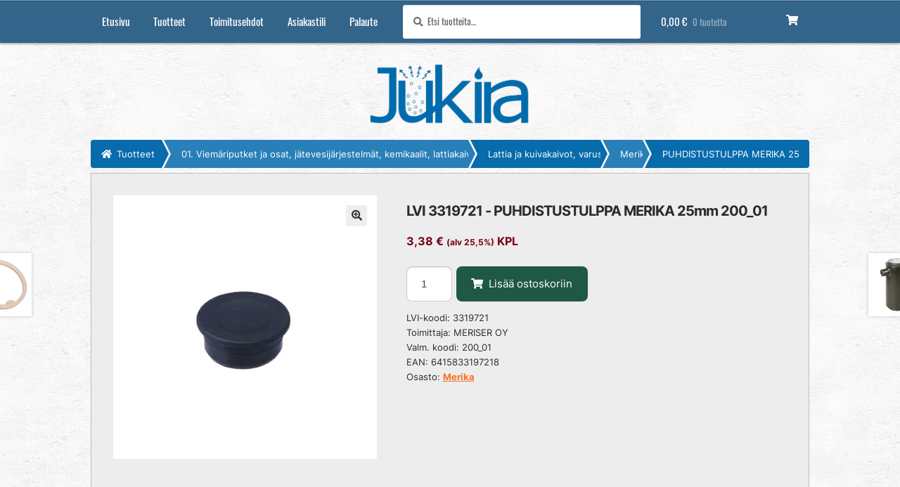

--- FILE ---
content_type: application/javascript
request_url: https://jukira.fi/wp-content/cache/debloat/js/c51473b221e77f64f06ee0dffcfc5e74.js
body_size: 3792
content:
jQuery(function(d){if(typeof wc_checkout_params==="undefined"){return false}d.blockUI.defaults.overlayCSS.cursor="default";var c={updateTimer:false,dirtyInput:false,selectedPaymentMethod:false,xhr:false,$order_review:d("#order_review"),$checkout_form:d("form.checkout"),init:function(){d(document.body).on("update_checkout",this.update_checkout);d(document.body).on("init_checkout",this.init_checkout);this.$checkout_form.on("click",'input[name="payment_method"]',this.payment_method_selected);if(d(document.body).hasClass("woocommerce-order-pay")){this.$order_review.on("click",'input[name="payment_method"]',this.payment_method_selected);this.$order_review.on("submit",this.submitOrder);this.$order_review.attr("novalidate","novalidate")}this.$checkout_form.attr("novalidate","novalidate");this.$checkout_form.on("submit",this.submit);this.$checkout_form.on("input validate change",".input-text, select, input:checkbox",this.validate_field);this.$checkout_form.on("update",this.trigger_update_checkout);this.$checkout_form.on("change",'select.shipping_method, input[name^="shipping_method"], #ship-to-different-address input, .update_totals_on_change select, .update_totals_on_change input[type="radio"], .update_totals_on_change input[type="checkbox"]',this.trigger_update_checkout);this.$checkout_form.on("change",".address-field select",this.input_changed);this.$checkout_form.on("change",".address-field input.input-text, .update_totals_on_change input.input-text",this.maybe_input_changed);this.$checkout_form.on("keydown",".address-field input.input-text, .update_totals_on_change input.input-text",this.queue_update_checkout);this.$checkout_form.on("change","#ship-to-different-address input",this.ship_to_different_address);this.$checkout_form.find("#ship-to-different-address input").trigger("change");this.init_payment_methods();if(wc_checkout_params.is_checkout==="1"){d(document.body).trigger("init_checkout")}if(wc_checkout_params.option_guest_checkout==="yes"){d("input#createaccount").on("change",this.toggle_create_account).trigger("change")}},init_payment_methods:function(){var g=d(".woocommerce-checkout").find('input[name="payment_method"]');if(1===g.length){g.eq(0).hide()}if(c.selectedPaymentMethod){d("#"+c.selectedPaymentMethod).prop("checked",true)}var f=g.filter(":checked").eq(0).prop("id");if(g.length>1){d('div.payment_box:not(".'+f+'")').filter(":visible").slideUp(0)}g.filter(":checked").eq(0).trigger("click")},get_payment_method:function(){return c.$checkout_form.find('input[name="payment_method"]:checked').val()},payment_method_selected:function(h){h.stopPropagation();if(d(".payment_methods input.input-radio").length>1){var g=d("div.payment_box."+d(this).attr("ID")),f=d(this).is(":checked");if(f&&!g.is(":visible")){d("div.payment_box").filter(":visible").slideUp(230);if(f){g.slideDown(230)}}}else{d("div.payment_box").show()}if(d(this).data("order_button_text")){d("#place_order").text(d(this).data("order_button_text"))}else{d("#place_order").text(d("#place_order").data("value"))}var i=d('.woocommerce-checkout input[name="payment_method"]:checked').attr("id");if(i!==c.selectedPaymentMethod){d(document.body).trigger("payment_method_selected")}c.selectedPaymentMethod=i},toggle_create_account:function(){d("div.create-account").hide();if(d(this).is(":checked")){d("#account_password").val("").trigger("change");d("div.create-account").slideDown()}},init_checkout:function(){d(document.body).trigger("update_checkout")},maybe_input_changed:function(f){if(c.dirtyInput){c.input_changed(f)}},input_changed:function(f){c.dirtyInput=f.target;c.maybe_update_checkout()},queue_update_checkout:function(g){var f=g.keyCode||g.which||0;if(f===9){return true}c.dirtyInput=this;c.reset_update_checkout_timer();c.updateTimer=setTimeout(c.maybe_update_checkout,"1000")},trigger_update_checkout:function(){c.reset_update_checkout_timer();c.dirtyInput=false;d(document.body).trigger("update_checkout")},maybe_update_checkout:function(){var f=true;if(d(c.dirtyInput).length){var g=d(c.dirtyInput).closest("div").find(".address-field.validate-required");if(g.length){g.each(function(){if(d(this).find("input.input-text").val()===""){f=false}})}}if(f){c.trigger_update_checkout()}},ship_to_different_address:function(){d("div.shipping_address").hide();if(d(this).is(":checked")){d("div.shipping_address").slideDown()}},reset_update_checkout_timer:function(){clearTimeout(c.updateTimer)},is_valid_json:function(g){try{var f=JSON.parse(g);return(f&&"object"===typeof f)}catch(h){return false}},validate_field:function(k){var m=d(this),i=m.closest(".form-row"),h=true,j=i.is(".validate-required"),n=i.is(".validate-email"),f=i.is(".validate-phone"),l="",g=k.type;if("input"===g){i.removeClass("woocommerce-invalid woocommerce-invalid-required-field woocommerce-invalid-email woocommerce-invalid-phone woocommerce-validated")}if("validate"===g||"change"===g){if(j){if("checkbox"===m.attr("type")&&!m.is(":checked")){i.removeClass("woocommerce-validated").addClass("woocommerce-invalid woocommerce-invalid-required-field");h=false}else{if(m.val()===""){i.removeClass("woocommerce-validated").addClass("woocommerce-invalid woocommerce-invalid-required-field");h=false}}}if(n){if(m.val()){l=new RegExp(/^([a-z\d!#$%&'*+\-\/=?^_`{|}~\u00A0-\uD7FF\uF900-\uFDCF\uFDF0-\uFFEF]+(\.[a-z\d!#$%&'*+\-\/=?^_`{|}~\u00A0-\uD7FF\uF900-\uFDCF\uFDF0-\uFFEF]+)*|"((([ \t]*\r\n)?[ \t]+)?([\x01-\x08\x0b\x0c\x0e-\x1f\x7f\x21\x23-\x5b\x5d-\x7e\u00A0-\uD7FF\uF900-\uFDCF\uFDF0-\uFFEF]|\\[\x01-\x09\x0b\x0c\x0d-\x7f\u00A0-\uD7FF\uF900-\uFDCF\uFDF0-\uFFEF]))*(([ \t]*\r\n)?[ \t]+)?")@(([a-z\d\u00A0-\uD7FF\uF900-\uFDCF\uFDF0-\uFFEF]|[a-z\d\u00A0-\uD7FF\uF900-\uFDCF\uFDF0-\uFFEF][a-z\d\-._~\u00A0-\uD7FF\uF900-\uFDCF\uFDF0-\uFFEF]*[a-z\d\u00A0-\uD7FF\uF900-\uFDCF\uFDF0-\uFFEF])\.)+([a-z\u00A0-\uD7FF\uF900-\uFDCF\uFDF0-\uFFEF]|[a-z\u00A0-\uD7FF\uF900-\uFDCF\uFDF0-\uFFEF][a-z\d\-._~\u00A0-\uD7FF\uF900-\uFDCF\uFDF0-\uFFEF]*[0-9a-z\u00A0-\uD7FF\uF900-\uFDCF\uFDF0-\uFFEF])\.?$/i);if(!l.test(m.val())){i.removeClass("woocommerce-validated").addClass("woocommerce-invalid woocommerce-invalid-email woocommerce-invalid-phone");h=false}}}if(f){l=new RegExp(/[\s\#0-9_\-\+\/\(\)\.]/g);if(0<m.val().replace(l,"").length){i.removeClass("woocommerce-validated").addClass("woocommerce-invalid woocommerce-invalid-phone");h=false}}if(h){i.removeClass("woocommerce-invalid woocommerce-invalid-required-field woocommerce-invalid-email woocommerce-invalid-phone").addClass("woocommerce-validated")}}},update_checkout:function(g,f){c.reset_update_checkout_timer();c.updateTimer=setTimeout(c.update_checkout_action,"5",f)},update_checkout_action:function(r){if(c.xhr){c.xhr.abort()}if(d("form.checkout").length===0){return}r=typeof r!=="undefined"?r:{update_shipping_method:true};var h=d("#billing_country").val(),f=d("#billing_state").val(),o=d(":input#billing_postcode").val(),l=d("#billing_city").val(),u=d(":input#billing_address_1").val(),i=d(":input#billing_address_2").val(),t=h,p=f,s=o,k=l,n=u,g=i,q=d(c.$checkout_form).find(".address-field.validate-required:visible"),j=true;if(q.length){q.each(function(){if(d(this).find(":input").val()===""){j=false}})}if(d("#ship-to-different-address").find("input").is(":checked")){t=d("#shipping_country").val();p=d("#shipping_state").val();s=d(":input#shipping_postcode").val();k=d("#shipping_city").val();n=d(":input#shipping_address_1").val();g=d(":input#shipping_address_2").val()}var m={security:wc_checkout_params.update_order_review_nonce,payment_method:c.get_payment_method(),country:h,state:f,postcode:o,city:l,address:u,address_2:i,s_country:t,s_state:p,s_postcode:s,s_city:k,s_address:n,s_address_2:g,has_full_address:j,post_data:d("form.checkout").serialize()};if(false!==r.update_shipping_method){var v={};d('select.shipping_method, input[name^="shipping_method"][type="radio"]:checked, input[name^="shipping_method"][type="hidden"]').each(function(){v[d(this).data("index")]=d(this).val()});m.shipping_method=v}d(".woocommerce-checkout-payment, .woocommerce-checkout-review-order-table").block({message:null,overlayCSS:{background:"#fff",opacity:0.6}});c.xhr=d.ajax({type:"POST",url:wc_checkout_params.wc_ajax_url.toString().replace("%%endpoint%%","update_order_review"),data:m,success:function(y){if(y&&true===y.reload){window.location.reload();return}d(".woocommerce-NoticeGroup-updateOrderReview").remove();var x=d("#terms").prop("checked");var z={};d(".payment_box :input").each(function(){var A=d(this).attr("id");if(A){if(d.inArray(d(this).attr("type"),["checkbox","radio"])!==-1){z[A]=d(this).prop("checked")}else{z[A]=d(this).val()}}});if(y&&y.fragments){d.each(y.fragments,function(A,B){if(!c.fragments||c.fragments[A]!==B){d(A).replaceWith(B)}d(A).unblock()});c.fragments=y.fragments}if(x){d("#terms").prop("checked",true)}if(!d.isEmptyObject(z)){d(".payment_box :input").each(function(){var A=d(this).attr("id");if(A){if(d.inArray(d(this).attr("type"),["checkbox","radio"])!==-1){d(this).prop("checked",z[A]).trigger("change")}else{if(d.inArray(d(this).attr("type"),["select"])!==-1){d(this).val(z[A]).trigger("change")}else{if(null!==d(this).val()&&0===d(this).val().length){d(this).val(z[A]).trigger("change")}}}}})}if(y&&"failure"===y.result){var w=d("form.checkout");d(".woocommerce-error, .woocommerce-message").remove();if(y.messages){w.prepend('<div class="woocommerce-NoticeGroup woocommerce-NoticeGroup-updateOrderReview">'+y.messages+"</div>")}else{w.prepend(y)}w.find(".input-text, select, input:checkbox").trigger("validate").trigger("blur");c.scroll_to_notices()}c.init_payment_methods();d(document.body).trigger("updated_checkout",[y])}})},handleUnloadEvent:function(f){if((navigator.userAgent.indexOf("MSIE")!==-1)||(!!document.documentMode)){f.preventDefault();return undefined}return true},attachUnloadEventsOnSubmit:function(){d(window).on("beforeunload",this.handleUnloadEvent)},detachUnloadEventsOnSubmit:function(){d(window).off("beforeunload",this.handleUnloadEvent)},blockOnSubmit:function(f){var g=f.data("blockUI.isBlocked");if(1!==g){f.block({message:null,overlayCSS:{background:"#fff",opacity:0.6}})}},submitOrder:function(){c.blockOnSubmit(d(this))},submit:function(){c.reset_update_checkout_timer();var f=d(this);if(f.is(".processing")){return false}if(f.triggerHandler("checkout_place_order",[c])!==false&&f.triggerHandler("checkout_place_order_"+c.get_payment_method(),[c])!==false){f.addClass("processing");c.blockOnSubmit(f);c.attachUnloadEventsOnSubmit();d.ajaxSetup({dataFilter:function(i,h){if("json"!==h){return i}if(c.is_valid_json(i)){return i}else{var g=i.match(/{"result.*}/);if(null===g){console.log("Unable to fix malformed JSON")}else{if(c.is_valid_json(g[0])){console.log("Fixed malformed JSON. Original:");console.log(i);i=g[0]}else{console.log("Unable to fix malformed JSON")}}}return i}});d.ajax({type:"POST",url:wc_checkout_params.checkout_url,data:f.serialize(),dataType:"json",success:function(g){c.detachUnloadEventsOnSubmit();try{if("success"===g.result&&f.triggerHandler("checkout_place_order_success",[g,c])!==false){if(-1===g.redirect.indexOf("https://")||-1===g.redirect.indexOf("http://")){window.location=g.redirect}else{window.location=decodeURI(g.redirect)}}else{if("failure"===g.result){throw"Result failure"}else{throw"Invalid response"}}}catch(h){if(true===g.reload){window.location.reload();return}if(true===g.refresh){d(document.body).trigger("update_checkout")}if(g.messages){c.submit_error(g.messages)}else{c.submit_error('<div class="woocommerce-error">'+wc_checkout_params.i18n_checkout_error+"</div>")}}},error:function(g,i,h){c.detachUnloadEventsOnSubmit();c.submit_error('<div class="woocommerce-error">'+(h||wc_checkout_params.i18n_checkout_error)+"</div>")}})}return false},submit_error:function(f){d(".woocommerce-NoticeGroup-checkout, .woocommerce-error, .woocommerce-message").remove();c.$checkout_form.prepend('<div class="woocommerce-NoticeGroup woocommerce-NoticeGroup-checkout">'+f+"</div>");c.$checkout_form.removeClass("processing").unblock();c.$checkout_form.find(".input-text, select, input:checkbox").trigger("validate").trigger("blur");c.scroll_to_notices();d(document.body).trigger("checkout_error",[f])},scroll_to_notices:function(){var f=d(".woocommerce-NoticeGroup-updateOrderReview, .woocommerce-NoticeGroup-checkout");if(!f.length){f=d("form.checkout")}d.scroll_to_notices(f)}};var e={init:function(){d(document.body).on("click","a.showcoupon",this.show_coupon_form);d(document.body).on("click",".woocommerce-remove-coupon",this.remove_coupon);d("form.checkout_coupon").hide().on("submit",this.submit)},show_coupon_form:function(){d(".checkout_coupon").slideToggle(400,function(){d(".checkout_coupon").find(":input:eq(0)").trigger("focus")});return false},submit:function(){var f=d(this);if(f.is(".processing")){return false}f.addClass("processing").block({message:null,overlayCSS:{background:"#fff",opacity:0.6}});var g={security:wc_checkout_params.apply_coupon_nonce,coupon_code:f.find('input[name="coupon_code"]').val()};d.ajax({type:"POST",url:wc_checkout_params.wc_ajax_url.toString().replace("%%endpoint%%","apply_coupon"),data:g,success:function(h){d(".woocommerce-error, .woocommerce-message").remove();f.removeClass("processing").unblock();if(h){f.before(h);f.slideUp();d(document.body).trigger("applied_coupon_in_checkout",[g.coupon_code]);d(document.body).trigger("update_checkout",{update_shipping_method:false})}},dataType:"html"});return false},remove_coupon:function(i){i.preventDefault();var f=d(this).parents(".woocommerce-checkout-review-order"),g=d(this).data("coupon");f.addClass("processing").block({message:null,overlayCSS:{background:"#fff",opacity:0.6}});var h={security:wc_checkout_params.remove_coupon_nonce,coupon:g};d.ajax({type:"POST",url:wc_checkout_params.wc_ajax_url.toString().replace("%%endpoint%%","remove_coupon"),data:h,success:function(j){d(".woocommerce-error, .woocommerce-message").remove();f.removeClass("processing").unblock();if(j){d("form.woocommerce-checkout").before(j);d(document.body).trigger("removed_coupon_in_checkout",[h.coupon]);d(document.body).trigger("update_checkout",{update_shipping_method:false});d("form.checkout_coupon").find('input[name="coupon_code"]').val("")}},error:function(j){if(wc_checkout_params.debug_mode){console.log(j.responseText)}},dataType:"html"})}};var b={init:function(){d(document.body).on("click","a.showlogin",this.show_login_form)},show_login_form:function(){d("form.login, form.woocommerce-form--login").slideToggle();return false}};var a={init:function(){d(document.body).on("click","a.woocommerce-terms-and-conditions-link",this.toggle_terms)},toggle_terms:function(){if(d(".woocommerce-terms-and-conditions").length){d(".woocommerce-terms-and-conditions").slideToggle(function(){var f=d(".woocommerce-terms-and-conditions-link");if(d(".woocommerce-terms-and-conditions").is(":visible")){f.addClass("woocommerce-terms-and-conditions-link--open");f.removeClass("woocommerce-terms-and-conditions-link--closed")}else{f.removeClass("woocommerce-terms-and-conditions-link--open");f.addClass("woocommerce-terms-and-conditions-link--closed")}});return false}}};c.init();e.init();b.init();a.init()});

--- FILE ---
content_type: application/javascript
request_url: https://jukira.fi/wp-content/cache/debloat/js/dd898b202f68f20c9ffc1b240653ed8f.js
body_size: 278
content:
jQuery(document).ready(function($){$(document.body).on('updated_checkout',function(){$('.conditional-shipping-notice').remove();if(typeof conditionalShippingNotices!=='undefined'){var shippingRow=$('tr.woocommerce-shipping-totals td:eq(0)');if(shippingRow.length>0){$.each(conditionalShippingNotices,function(index,notice){shippingRow.append(notice)})}}});var wcsDebug={init:function(){this.toggleDebug();this.setInitial();var self=this;$(document.body).on('updated_checkout',function(data){self.setInitial()})},toggleDebug:function(){var self=this;$(document.body).on('click','#wcs-debug-header',function(e){if($('#wcs-debug-contents').is(':visible')){$('#wcs-debug').toggleClass('closed',!0)}else{$('#wcs-debug').toggleClass('closed',!1)}
$('#wcs-debug-contents').slideToggle(200,function(){self.saveStatus()})})},saveStatus:function(){Cookies.set('wcs_debug_status',$('#wcs-debug-contents').is(':visible'))},setInitial:function(){var status=Cookies.get('wcs_debug_status');$('#wcs-debug-contents').toggle(status==='true');$('#wcs-debug').toggleClass('closed',$('#wcs-debug-contents').is(':hidden'))}}
wcsDebug.init()})